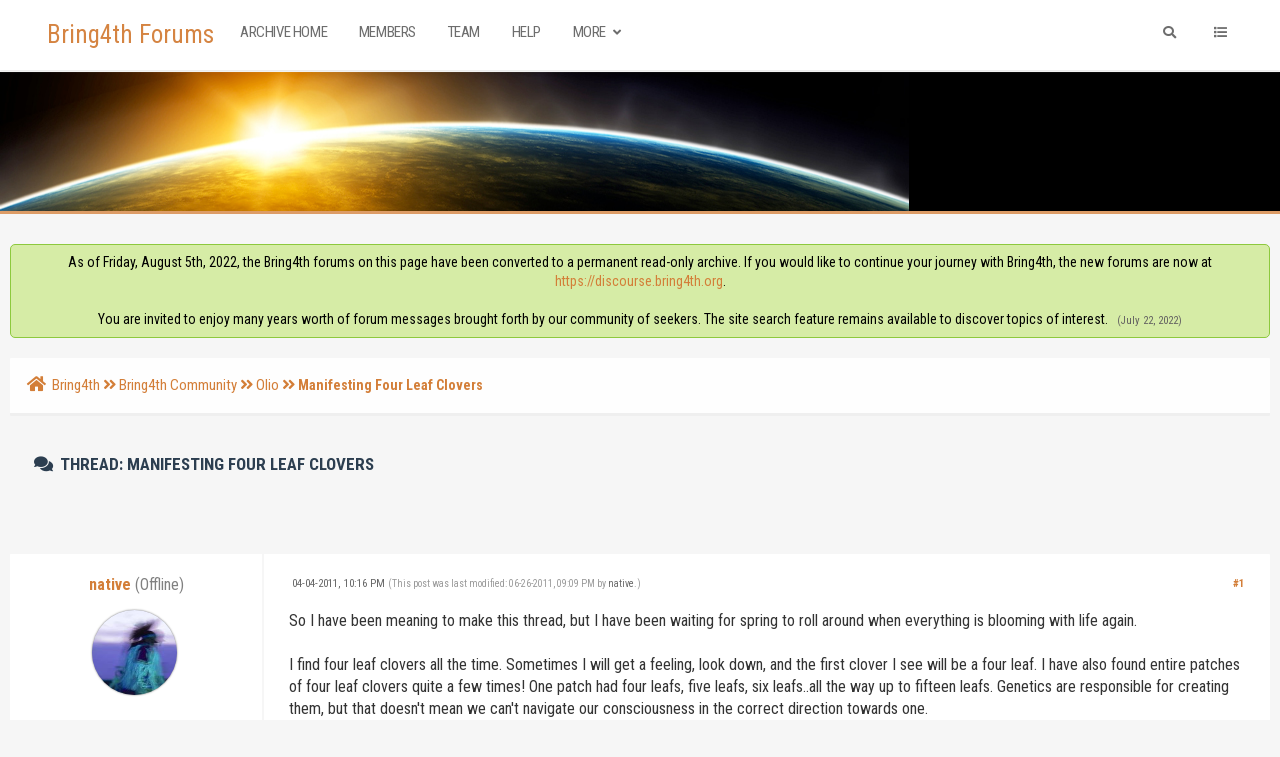

--- FILE ---
content_type: text/html; charset=UTF-8
request_url: https://www.bring4th.org/forums/showthread.php?tid=2492&pid=45425
body_size: 12180
content:
<!DOCTYPE html PUBLIC "-//W3C//DTD XHTML 1.0 Transitional//EN" "http://www.w3.org/TR/xhtml1/DTD/xhtml1-transitional.dtd"><!-- start: showthread -->
<html xml:lang="en" lang="en" xmlns="http://www.w3.org/1999/xhtml">
<head>
<title>Manifesting Four Leaf Clovers</title>
<!-- start: headerinclude -->
<link rel="alternate" type="application/rss+xml" title="Latest Threads (RSS 2.0)" href="https://www.bring4th.org/forums/syndication.php" />
<link rel="alternate" type="application/atom+xml" title="Latest Threads (Atom 1.0)" href="https://www.bring4th.org/forums/syndication.php?type=atom1.0" />
<meta http-equiv="Content-Type" content="text/html; charset=UTF-8" />
<meta http-equiv="Content-Script-Type" content="text/javascript" />
<script type="text/javascript" src="https://www.bring4th.org/forums/jscripts/jquery.js?ver=1804"></script>
<script type="text/javascript" src="https://www.bring4th.org/forums/jscripts/jquery.plugins.min.js?ver=1804"></script>
<script type="text/javascript" src="https://www.bring4th.org/forums/jscripts/general.js?ver=1804"></script>
<meta name="viewport" content="width=device-width, initial-scale=1">
<link type="text/css" rel="stylesheet" href="https://www.bring4th.org/forums/cache/themes/theme9/global.css?t=1631776720" />
<link type="text/css" rel="stylesheet" href="https://www.bring4th.org/forums/cache/themes/theme9/extra.css?t=1631086300" />
<link type="text/css" rel="stylesheet" href="https://www.bring4th.org/forums/cache/themes/theme9/footer.css?t=1630880863" />
<link type="text/css" rel="stylesheet" href="https://www.bring4th.org/forums/cache/themes/theme9/css3.css?t=1631165178" />
<link type="text/css" rel="stylesheet" href="https://www.bring4th.org/forums/cache/themes/theme9/star_ratings.css?t=1630880863" />
<link type="text/css" rel="stylesheet" href="https://www.bring4th.org/forums/cache/themes/theme9/showthread.css?t=1630880863" />
<link type="text/css" rel="stylesheet" href="https://www.bring4th.org/forums/cache/themes/theme9/avatarep.css?t=1630880863" />
<link type="text/css" rel="stylesheet" href="https://www.bring4th.org/forums/cache/themes/theme9/zcolor.css?t=1632902118" />
<link type="text/css" rel="stylesheet" href="https://www.bring4th.org/forums/cache/themes/theme1/mydropzone.css?t=1634455376" />
<link type="text/css" rel="stylesheet" href="https://www.bring4th.org/forums/css.php?stylesheet%5B0%5D=308" />

<script type="text/javascript">
	lang.unknown_error = "An unknown error has occurred.";

	lang.select2_match = "One result is available, press enter to select it.";
	lang.select2_matches = "{1} results are available, use up and down arrow keys to navigate.";
	lang.select2_nomatches = "No matches found";
	lang.select2_inputtooshort_single = "Please enter one or more character";
	lang.select2_inputtooshort_plural = "Please enter {1} or more characters";
	lang.select2_inputtoolong_single = "Please delete one character";
	lang.select2_inputtoolong_plural = "Please delete {1} characters";
	lang.select2_selectiontoobig_single = "You can only select one item";
	lang.select2_selectiontoobig_plural = "You can only select {1} items";
	lang.select2_loadmore = "Loading more results&hellip;";
	lang.select2_searching = "Searching&hellip;";

	var cookieDomain = ".bring4th.org";
	var cookiePath = "/";
	var cookieSecureFlag = "0";
	var cookiePrefix = "";
	var deleteevent_confirm = "Are you sure you want to delete this event?";
	var removeattach_confirm = "Are you sure you want to remove the selected attachment from this post?";
	var loading_text = 'Loading. <br />Please Wait&hellip;';
	var saving_changes = 'Saving changes&hellip;';
	var use_xmlhttprequest = "1";
	var my_post_key = "96649fa0c51bf5ca6ffbe045a1a65fac";
	var rootpath = "https://www.bring4th.org/forums";
	var imagepath = "https://www.bring4th.org/forums/images";
  	var yes_confirm = "Yes";
	var no_confirm = "No";
	var MyBBEditor = null;
	var spinner_image = "https://www.bring4th.org/forums/images/spinner.gif";
	var spinner = "<img src='" + spinner_image +"' alt='' />";
	var modal_zindex = 9999;
</script>
<link rel="stylesheet" href="https://use.fontawesome.com/releases/v5.5.0/css/all.css">
<link href='https://fonts.googleapis.com/css?family=Roboto:300,400,500,600,700' rel='stylesheet' type='text/css'>
<link href="https://fonts.googleapis.com/css?family=Roboto+Condensed:300,400,700" rel="stylesheet"> 
<script>
	$(document).ready(function(){
	
	//Check to see if the window is top if not then display button
	$(window).scroll(function(){
		if ($(this).scrollTop() > 100) {
			$('.scrollToTop').fadeIn();
		} else {
			$('.scrollToTop').fadeOut();
		}
	});
	
	//Click event to scroll to top
	$('.scrollToTop').click(function(){
		$('html, body').animate({scrollTop : 0},800);
		return false;
	});
	
	$('.scrollToDown').click(function(){
		$('html, body').animate({scrollTop:$(document).height()},800);
		return false;
	});
	
});
</script>
<link rel="stylesheet" href="https://unpkg.com/simplebar@latest/dist/simplebar.min.css" />
<script src="https://unpkg.com/simplebar@latest/dist/simplebar.js"></script>
<!-- end: headerinclude -->
<script type="text/javascript">
<!--
	var quickdelete_confirm = "Are you sure you want to delete this post?";
	var quickrestore_confirm = "Are you sure you want to restore this post?";
	var allowEditReason = "1";
	lang.save_changes = "Save Changes";
	lang.cancel_edit = "Cancel Edit";
	lang.quick_edit_update_error = "There was an error editing your reply:";
	lang.quick_reply_post_error = "There was an error posting your reply:";
	lang.quick_delete_error = "There was an error deleting your reply:";
	lang.quick_delete_success = "The post was deleted successfully.";
	lang.quick_delete_thread_success = "The thread was deleted successfully.";
	lang.quick_restore_error = "There was an error restoring your reply:";
	lang.quick_restore_success = "The post was restored successfully.";
	lang.editreason = "Edit Reason";
// -->
</script>
<!-- jeditable (jquery) -->
<script type="text/javascript" src="https://www.bring4th.org/forums/jscripts/report.js?ver=1804"></script>
<script src="https://www.bring4th.org/forums/jscripts/jeditable/jeditable.min.js"></script>
<script type="text/javascript" src="https://www.bring4th.org/forums/jscripts/thread.js?ver=1804"></script>
<script type="text/javascript" src="https://www.bring4th.org/forums/jscripts/thankyoulike.min.js?ver=30309"></script>
<script type="text/javascript">
<!--
	var tylEnabled = "1";
	var tylDisplayGrowl = "1";
	var tylCollapsible = "1";
	var tylCollDefault = "closed";
	var tylUser = "0";
	var tylSend = "Added Thank You to this post";
	var tylRemove = "Removed Thank You from this post";
// -->
</script>
</head>
<body>
	<!-- start: header -->
<div class="haut" style="height:70px">
	<a href="https://www.bring4th.org/forums" id="logo">Bring4th Forums</a>
	<span class="useroptions">
		<ul id="menu-deroulant" class="float-right-header">
			<li class="hide_mobile">
			</li>
			<li class="hide_mobile"><a href="search.php" onclick='$("#search").animate({
            width: "toggle"
        });'><i style="padding:4px;" class="fa fa-search"></i></a></li>
			<li id="search_mobile" style="display:none;"><a href="search.php"><i style="padding:3px;" class="fa fa-search"></i></a></li>
			<li><a onclick="$('#side').slideToggle( 'slow' ); return false;" href='#'><i class="fa fa-list"></i></a></li>
			<!-- start: header_welcomeblock_guest -->
<li class="hide_mobile"></li>
		<li class="hide_mobile"></li>

<span class="menu_mobile" style="display:none;"><a href='' onclick="$('#quick_login').modal({ fadeDuration: 250, keepelement: true, zIndex: (typeof modal_zindex !== 'undefined' ? modal_zindex : 9999) }); return false;"><i class="fa fa-sign-in-alt"></i> Login</a>
	<a href="member.php?action=register"><i class="fa fa-user-plus"></i> Register</a></span>

				<div class="modal" id="quick_login" style="display: none;text-align:center;">
					<form method="post" action="https://www.bring4th.org/forums/member.php">
						<input name="my_post_key" type="hidden" value="96649fa0c51bf5ca6ffbe045a1a65fac" />
						<input name="action" type="hidden" value="do_login" />
						<input name="url" type="hidden" value="" />
						<input name="quick_login" type="hidden" value="1" />
						<table width="100%" cellspacing="0" cellpadding="7" border="0" class="tborder">
							<tr>
								<td class="thead" colspan="2"><strong>Login</strong></td>
							</tr>
							<tr>
								<td class="trow1" colspan="2"></td>
							</tr>
							<tr>
								<td class="trow1" width=""><strong>Username:</strong></td>
								<td class="trow1"><input name="quick_username" id="quick_login_username" type="text" value="" class="textbox initial_focus" /></td>
							</tr>
							<tr>
								<td class="trow2"><strong>Password:</strong></td>
								<td class="trow2">
									<input name="quick_password" id="quick_login_password" type="password" value="" class="textbox" />
								</td>
							</tr>
							<tr>
								<td class="trow2" colspan="2">
									<div align="center"><input name="submit" type="submit" class="button" value="Sign-in" /></div>
								</td>
							</tr>
							<tr>
								<td class="trow1" colspan="2"></td>
							</tr>
						</table>
					</form>
				</div>
				<script type="text/javascript">
					$("#quick_login input[name='url']").val($(location).attr('href'));
				</script>
<!-- end: header_welcomeblock_guest -->
		</ul>
		<ul id="menu-deroulant" class="float-left-header">
			<li><a href="https://www.bring4th.org/forums/">Archive Home</a></li>
			<li><a href="https://www.bring4th.org/forums/memberlist.php">Members</a></li>
			<li><a href="https://www.bring4th.org/forums/showteam.php">Team</a></li>
			<li><a href="https://www.bring4th.org/forums/misc.php?action=help">Help</a></li>
			<li><a href="#">More <i class="fa fa-angle-down"></i></a>
				<ul>
					<li><a href="https://bring4th.org/about">About Us</a></li>
					<li><a href="https://llresearch.org">Library</a></li>
					<li><a href="https://bring4th.org/store">L/L Research Store</a></li>
				</ul>
			</li>
		</ul>
	</span>
</div>
<div id="side" data-simplebar>
	<i id="side-close" onclick="$('#side').slideToggle( 'slow' );" class="fa fa-times"></i>
	<div id="side-links">
		<div class="menu_mobile" style="display:none;"><span class="title">User Links</span><!-- start: header_welcomeblock_guest -->
<li class="hide_mobile"></li>
		<li class="hide_mobile"></li>

<span class="menu_mobile" style="display:none;"><a href='' onclick="$('#quick_login').modal({ fadeDuration: 250, keepelement: true, zIndex: (typeof modal_zindex !== 'undefined' ? modal_zindex : 9999) }); return false;"><i class="fa fa-sign-in-alt"></i> Login</a>
	<a href="member.php?action=register"><i class="fa fa-user-plus"></i> Register</a></span>

				<div class="modal" id="quick_login" style="display: none;text-align:center;">
					<form method="post" action="https://www.bring4th.org/forums/member.php">
						<input name="my_post_key" type="hidden" value="96649fa0c51bf5ca6ffbe045a1a65fac" />
						<input name="action" type="hidden" value="do_login" />
						<input name="url" type="hidden" value="" />
						<input name="quick_login" type="hidden" value="1" />
						<table width="100%" cellspacing="0" cellpadding="7" border="0" class="tborder">
							<tr>
								<td class="thead" colspan="2"><strong>Login</strong></td>
							</tr>
							<tr>
								<td class="trow1" colspan="2"></td>
							</tr>
							<tr>
								<td class="trow1" width=""><strong>Username:</strong></td>
								<td class="trow1"><input name="quick_username" id="quick_login_username" type="text" value="" class="textbox initial_focus" /></td>
							</tr>
							<tr>
								<td class="trow2"><strong>Password:</strong></td>
								<td class="trow2">
									<input name="quick_password" id="quick_login_password" type="password" value="" class="textbox" />
								</td>
							</tr>
							<tr>
								<td class="trow2" colspan="2">
									<div align="center"><input name="submit" type="submit" class="button" value="Sign-in" /></div>
								</td>
							</tr>
							<tr>
								<td class="trow1" colspan="2"></td>
							</tr>
						</table>
					</form>
				</div>
				<script type="text/javascript">
					$("#quick_login input[name='url']").val($(location).attr('href'));
				</script>
<!-- end: header_welcomeblock_guest --><br></div>
		<span class="title">Menu</span>
		<a href='index.php'><i class="fa fa-home"></i> Home</a>
                <a href='portal.php'><i class="fa fa-eye"></i> Today At a Glance</a>
		<a href='memberlist.php'><i class="fa fa-users"></i> Members</a>
		<a href='showteam.php'><i class="fa fa-users"></i> CSC & Team</a>
		<a href='misc.php?action=help'><i class="fa fa-hands-helping"></i> Help</a>
		<br>
		<span class="title">Also visit...</span>
		<a href='https://bring4th.org/about'><i class="fa fa-link"></i> About Us</a>
		<a href='https://llresearch.org'><i class="fa fa-link"></i> Library</a>
		<a href='https://bring4th.org/blogs'><i class="fa fa-link"></i> Blog</a>
		<a href='https://bring4th.org/store'><i class="fa fa-link"></i> L/L Research Store</a>
                <a href='https://bring4th.org/biorhythms'><i class="fa fa-link"></i> Adept Biorhythms</a>
	</div>
</div>
<div style="width: 100%; height: 80px;"></div>
<div id="header_block" style="background-color:#000"></div>
<div id="bannerp"></div>
<div id="container">
		<a name="top" id="top"></a>
		<div id="header">
		<div id="content">
			<div class="wrapper">
				  
				
				
				
				
				 <!-- BAM --><!-- start: bam_announcement_container -->

<style>
	.bam_announcement.yellow {
		background: #FFF6BF;
		border: 1px solid #FFD324;
	}

	.bam_announcement.green {
		background: #D6ECA6;
		border: 1px solid #8DC93E;
	}

	.bam_announcement.orange {
		background: #f58f10;
		border: 1px solid #926c28;
		color: #fff;
	}

	.bam_announcement.blue {
		background: #ADCBE7;
		border: 1px solid #0F5C8E;
	}

	.bam_announcement.red {
		background: #FBE3E4;
		border: 1px solid #A5161A;
	}

	.bam_announcement.magenta {
		background: #ff64a4;
		border: 1px solid #46042f;
		color: #ffffff;
	}

	.bam_announcement.silver {
		background: #e9eaea;
		border: 1px solid #8291ab;
	}

	.bam_announcement {
		-moz-border-radius: 5px;
		-webkit-border-radius: 5px;
		border-radius: 5px; 
		text-align: center;
		margin: 10px auto;
		padding: 8px 12px;
		background: #EBEBEB;
		color: #000000;
		border: 1px solid #ADADAD;
	}

	.bam_date {
		color: #636161;
		font-size: 0.78em;
		margin-left: 6px;
	}	

	.close_bam_announcement {
		float:right;
		display:inline-block;
		padding-right: 2px;
		padding-left: 2px;
		margin-right: 6px;
		font-weight: bold;
	}
	
	.close_bam_announcement:hover {
		float:right;
		display:inline-block;
		color:#000;
	}

	.bam_nodismiss {
		display: none !important; 
	}

	.bam_slidedown {
		display: none;
	}

	.bam_round {
		-webkit-border-radius: 20px;
		-moz-border-radius: 20px;
		border-radius: 20px;
	}

	.bam_wrapper {
		width: 100%; 
		display: inline-block;
		margin-bottom: 10px;
	}
	
	/* Replace this field with any custom CSS classes. */
</style>
	
	<!-- Don't remove this. Needed for handling announcement dismissals. --> 
<script>
		$(document).ready(function(){
			$('.bam_slidedown').delay(100).slideDown(325);
		});	
		// Allow me to give credit. This was great:  https://lifeofadesigner.com/javascript/hide-dismissed-notifications-with-jquery-and-cookies
	
	$(document).ready(function () {
		if (GetCookie("dismissed-notifications")) {
			$(GetCookie("dismissed-notifications")).hide();
		}
		$(".dismiss-notification").click(function () {
			var alertId = $(this).closest(".bam-unsticky").attr("id"); 
			var dismissedNotifications = GetCookie("dismissed-notifications") + ",#" + alertId; 
			$(this).closest(".bam-unsticky").fadeOut("slow"); 
			SetCookie("dismissed-notifications",dismissedNotifications.replace("null,","")) //update cookie
		});

		// Same as above, but close only. Don't set a cookie. 
		$(".bam-close-notification").click(function () {
			var alertId = $(this).closest(".bam-unsticky").attr("id"); 
			var dismissedNotifications = GetCookie("dismissed-notifications") + ",#" + alertId; 
			$(this).closest(".bam-unsticky").fadeOut("slow"); 
		});

	function SetCookie(sName, sValue) {
		document.cookie = sName + "=" + escape(sValue);
		var date = new Date();
		date.setTime(date.getTime() + (30 * 24 * 60 * 60 * 1000));
		document.cookie += ("; expires=" + date.toUTCString()); 
	}

	function GetCookie(sName) {
		var aCookie = document.cookie.split("; ");
		for (var i=0; i < aCookie.length; i++) {
			var aCrumb = aCookie[i].split("=");
			if (sName == aCrumb[0]) 
				return unescape(aCrumb[1]);
		}
		return null;
	}
	});
</script>
<div class="bam_wrapper"><div class="bam_announcements "><!-- start: bam_announcement -->
<p class=" bam_announcement green" id="announcement-5946654">As of Friday, August 5th, 2022, the Bring4th forums on this page have been converted to a permanent read-only archive. If you would like to continue your journey with Bring4th, the new forums are now at <a href="https://discourse.bring4th.org" target="_blank">https://discourse.bring4th.org</a>.<br><br>You are invited to enjoy many years worth of forum messages brought forth by our community of seekers. The site search feature remains available to discover topics of interest. <span class="bam_date">(July 22, 2022)</span>
<span class='close_bam_announcement bam_nodismiss'>x</span></p>
<!-- end: bam_announcement --></div></div>
<!-- end: bam_announcement_container --><!-- /BAM -->  
				<!-- start: nav -->
<div class="navigation">
	<a href="https://www.bring4th.org/forums/index.php"><span id="home_bit"><i class="fa fa-home"></i></span></a><span><!-- start: nav_bit -->
<a href="https://www.bring4th.org/forums/index.php">Bring4th</a><!-- start: nav_sep -->
<i class="fa fa-angle-double-right"></i>
<!-- end: nav_sep -->
<!-- end: nav_bit --><!-- start: nav_bit -->
<a href="forumdisplay.php?fid=16">Bring4th Community</a><!-- start: nav_sep -->
<i class="fa fa-angle-double-right"></i>
<!-- end: nav_sep -->
<!-- end: nav_bit --><!-- start: nav_bit -->
<a href="forumdisplay.php?fid=7&amp;page=150">Olio</a><!-- start: nav_dropdown -->

<!-- end: nav_dropdown -->
<!-- end: nav_bit --><!-- start: nav_sep_active -->
<i class="fa fa-angle-double-right"></i>
<!-- end: nav_sep_active --><!-- start: nav_bit_active -->
<span class="active">Manifesting Four Leaf Clovers</span>
<!-- end: nav_bit_active --></span>
</div>
<!-- end: nav -->
					<br />
<!-- end: header -->
	
	
	<table border="0" cellspacing="0" style="border-bottom:none;" cellpadding="7" class="tborder tfixed clear">
<div>
			<div style="font-size: 17px !important; background: #F6F6F6; border:none; color:#2C3E50; " class="thead">
				
	
				<div>
					<strong><i class="fa fa-comments" style="padding:3px;"></i>  Thread: Manifesting Four Leaf Clovers</strong>
				</div>
                                        <br class="clear">
                                	<div class="float_left">
		                             
	                                </div>
                                        <br class="clear">
			</div>
</div>

<tr><td id="posts_container">
	<div id="posts">
		<!-- start: postbit -->

<a name="pid33897" id="pid33897"></a>
<div class="post classic " style="" id="post_33897">
<div class="post_flexible">
<div class="post_author scaleimages">
	<center><strong><span class="largetext"><a href="https://www.bring4th.org/forums/member.php?action=profile&amp;uid=2051">native</a></strong> <!-- start: postbit_offline -->
<span style="color:grey;" title="Online">(Offline)</span>
<!-- end: postbit_offline --></span></center>
	<!-- start: postbit_avatar -->
<div class="author_avatar"><a href="member.php?action=profile&amp;uid=2051"><img src="https://www.bring4th.org/forums/uploads/avatars/avatar_2051.jpg?dateline=1476224917" alt="" width="85" height="85" /></a></div>
<!-- end: postbit_avatar --><br>
	<div class="author_information">
			
			<span class="smalltext">
				Foolin' Around<br />
				<!-- <i style="color:#F3D646" class="fa fa-star"></i><br /> //-->
				
			</span>
	</div>
	<div class="author_statistics">
		<!-- start: postbit_author_user -->
<span style="float:left">Posts:</span> <span style="float:right">2,414</span><br />
<span style="float:left">	Threads:</span> <span style="float:right">71</span><br />
	<span style="float:left">Joined:</span><span style="float:right"> Dec 2010</span>
	
<!-- end: postbit_author_user -->
	</div>
</div>
<div class="post_content">
	<div class="post_head">
		<!-- start: postbit_posturl -->
<div class="float_right" style="vertical-align: top">
<strong><a href="showthread.php?tid=2492&amp;pid=33897#pid33897" title="Manifesting Four Leaf Clovers">#1</a></strong>

</div>
<!-- end: postbit_posturl -->
		<!-- start: postbit_icon -->

<!-- end: postbit_icon -->
		<span class="post_date"><i class="fa fa-clock-o"></i> 04-04-2011, 10:16 PM <span class="post_edit" id="edited_by_33897"><!-- start: postbit_editedby -->
<span class="edited_post">(This post was last modified: 06-26-2011, 09:09 PM by <a href="https://www.bring4th.org/forums/member.php?action=profile&amp;uid=2051">native</a>.)</span>
<!-- end: postbit_editedby --></span></span>
	
	</div>
	<div class="post_body scaleimages" id="pid_33897">
		So I have been meaning to make this thread, but I have been waiting for spring to roll around when everything is blooming with life again.<br />
<br />
I find four leaf clovers all the time. Sometimes I will get a feeling, look down, and the first clover I see will be a four leaf. I have also found entire patches of four leaf clovers quite a few times! One patch had four leafs, five leafs, six leafs..all the way up to fifteen leafs. Genetics are responsible for creating them, but that doesn't mean we can't navigate our consciousness in the correct direction towards one.<br />
<br />
Maybe if we all focused on finding some, we might be able to manifest them?<br />
<br />
Take pictures and share yours. If you put them in water they'll last for days.
	</div>
	
	
	<div class="post_meta" id="post_meta_33897">
		
	</div>
</div>
</div>
<div style="" id="tyl_33897"><!-- start: thankyoulike_postbit -->
<div class="post_controls tyllist ">
	<a href="javascript:void(0)" onclick="thankyoulike.tgl(33897);return false;" title="[+]" id="tyl_a_expcol_33897"><img src="https://www.bring4th.org/forums/images/collapse_collapsed.png" alt="[+]" id="tyl_i_expcol_33897" /></a> 
	<span id="tyl_title_33897" style="display: none;">The following 2 members thanked thanked native for this post:</span><span id="tyl_title_collapsed_33897" style="">2 members thanked native for this post</span><br />
	<span id="tyl_data_33897" style="display: none;">&nbsp;&nbsp;• <span class="smalltext"></span><a href="member.php?action=profile&amp;uid=106" class="smalltext" >Lorna</a><span class="smalltext">, </span><a href="member.php?action=profile&amp;uid=2622" class="smalltext" >111</a></span>
</div>
<!-- end: thankyoulike_postbit --></div>
<div class="post_controls">
	<div class="postbit_buttons author_buttons float_left">
		<!-- start: postbit_find -->
<a href="search.php?action=finduser&amp;uid=2051" title="Find all posts by this user" class="postbit_find"><i class="fa fa-search"></i></a>
<!-- end: postbit_find -->
	</div>
	<div class="postbit_buttons post_management_buttons float_right">
		<!-- start: postbit_quote -->
<a href="newreply.php?tid=2492&amp;replyto=33897" title="Quote this message in a reply" class="postbit_quote"><i class="fa fa-comment"></i></a>
<!-- end: postbit_quote -->
	</div>
</div>
</div>
<!-- end: postbit --><!-- start: postbit -->

<a name="pid33900" id="pid33900"></a>
<div class="post classic " style="" id="post_33900">
<div class="post_flexible">
<div class="post_author scaleimages">
	<center><strong><span class="largetext"><a href="https://www.bring4th.org/forums/member.php?action=profile&amp;uid=2288">Ocean</a></strong> <!-- start: postbit_offline -->
<span style="color:grey;" title="Online">(Offline)</span>
<!-- end: postbit_offline --></span></center>
	<!-- start: postbit_avatar -->
<div class="author_avatar"><a href="member.php?action=profile&amp;uid=2288"><img src="https://www.bring4th.org/forums/uploads/avatars/default_avatar.png" alt="" width="85" height="85" /></a></div>
<!-- end: postbit_avatar --><br>
	<div class="author_information">
			
			<span class="smalltext">
				diamonds in the sun<br />
				<!-- <i style="color:#F3D646" class="fa fa-star"></i><br /> //-->
				
			</span>
	</div>
	<div class="author_statistics">
		<!-- start: postbit_author_user -->
<span style="float:left">Posts:</span> <span style="float:right">756</span><br />
<span style="float:left">	Threads:</span> <span style="float:right">9</span><br />
	<span style="float:left">Joined:</span><span style="float:right"> Feb 2011</span>
	
<!-- end: postbit_author_user -->
	</div>
</div>
<div class="post_content">
	<div class="post_head">
		<!-- start: postbit_posturl -->
<div class="float_right" style="vertical-align: top">
<strong><a href="showthread.php?tid=2492&amp;pid=33900#pid33900" title="RE: Collective Manifestation Exercise: The Zen of Finding Four Leaf Clovers">#2</a></strong>

</div>
<!-- end: postbit_posturl -->
		
		<span class="post_date"><i class="fa fa-clock-o"></i> 04-04-2011, 10:24 PM <span class="post_edit" id="edited_by_33900"></span></span>
	
	</div>
	<div class="post_body scaleimages" id="pid_33900">
		that's amazing! i used to find them sometimes cuz i got defiant when people said they were rare. i immediately decided to find loads! lol
	</div>
	
	
	<div class="post_meta" id="post_meta_33900">
		
	</div>
</div>
</div>
<div style="display: none;" id="tyl_33900"><!-- start: thankyoulike_postbit -->
<div class="post_controls tyllist ">
	
	<span id="tyl_title_33900" style=""></span><span id="tyl_title_collapsed_33900" style=""></span><br />
	<span id="tyl_data_33900" style="">&nbsp;&nbsp;• </span>
</div>
<!-- end: thankyoulike_postbit --></div>
<div class="post_controls">
	<div class="postbit_buttons author_buttons float_left">
		<!-- start: postbit_find -->
<a href="search.php?action=finduser&amp;uid=2288" title="Find all posts by this user" class="postbit_find"><i class="fa fa-search"></i></a>
<!-- end: postbit_find -->
	</div>
	<div class="postbit_buttons post_management_buttons float_right">
		<!-- start: postbit_quote -->
<a href="newreply.php?tid=2492&amp;replyto=33900" title="Quote this message in a reply" class="postbit_quote"><i class="fa fa-comment"></i></a>
<!-- end: postbit_quote -->
	</div>
</div>
</div>
<!-- end: postbit --><!-- start: postbit -->

<a name="pid33943" id="pid33943"></a>
<div class="post classic " style="" id="post_33943">
<div class="post_flexible">
<div class="post_author scaleimages">
	<center><strong><span class="largetext"><a href="https://www.bring4th.org/forums/member.php?action=profile&amp;uid=2051">native</a></strong> <!-- start: postbit_offline -->
<span style="color:grey;" title="Online">(Offline)</span>
<!-- end: postbit_offline --></span></center>
	<!-- start: postbit_avatar -->
<div class="author_avatar"><a href="member.php?action=profile&amp;uid=2051"><img src="https://www.bring4th.org/forums/uploads/avatars/avatar_2051.jpg?dateline=1476224917" alt="" width="85" height="85" /></a></div>
<!-- end: postbit_avatar --><br>
	<div class="author_information">
			
			<span class="smalltext">
				Foolin' Around<br />
				<!-- <i style="color:#F3D646" class="fa fa-star"></i><br /> //-->
				
			</span>
	</div>
	<div class="author_statistics">
		<!-- start: postbit_author_user -->
<span style="float:left">Posts:</span> <span style="float:right">2,414</span><br />
<span style="float:left">	Threads:</span> <span style="float:right">71</span><br />
	<span style="float:left">Joined:</span><span style="float:right"> Dec 2010</span>
	
<!-- end: postbit_author_user -->
	</div>
</div>
<div class="post_content">
	<div class="post_head">
		<!-- start: postbit_posturl -->
<div class="float_right" style="vertical-align: top">
<strong><a href="showthread.php?tid=2492&amp;pid=33943#pid33943" title="RE: Collective Manifestation Exercise: The Zen of Finding Four Leaf Clovers">#3</a></strong>

</div>
<!-- end: postbit_posturl -->
		
		<span class="post_date"><i class="fa fa-clock-o"></i> 04-05-2011, 04:02 PM <span class="post_edit" id="edited_by_33943"></span></span>
	
	</div>
	<div class="post_body scaleimages" id="pid_33943">
		Hehe..yep! It's all in the effort.
	</div>
	
	
	<div class="post_meta" id="post_meta_33943">
		
	</div>
</div>
</div>
<div style="display: none;" id="tyl_33943"><!-- start: thankyoulike_postbit -->
<div class="post_controls tyllist ">
	
	<span id="tyl_title_33943" style=""></span><span id="tyl_title_collapsed_33943" style=""></span><br />
	<span id="tyl_data_33943" style="">&nbsp;&nbsp;• </span>
</div>
<!-- end: thankyoulike_postbit --></div>
<div class="post_controls">
	<div class="postbit_buttons author_buttons float_left">
		<!-- start: postbit_find -->
<a href="search.php?action=finduser&amp;uid=2051" title="Find all posts by this user" class="postbit_find"><i class="fa fa-search"></i></a>
<!-- end: postbit_find -->
	</div>
	<div class="postbit_buttons post_management_buttons float_right">
		<!-- start: postbit_quote -->
<a href="newreply.php?tid=2492&amp;replyto=33943" title="Quote this message in a reply" class="postbit_quote"><i class="fa fa-comment"></i></a>
<!-- end: postbit_quote -->
	</div>
</div>
</div>
<!-- end: postbit --><!-- start: postbit -->

<a name="pid33945" id="pid33945"></a>
<div class="post classic " style="" id="post_33945">
<div class="post_flexible">
<div class="post_author scaleimages">
	<center><strong><span class="largetext"><a href="https://www.bring4th.org/forums/member.php?action=profile&amp;uid=106">Lorna</a></strong> <!-- start: postbit_offline -->
<span style="color:grey;" title="Online">(Offline)</span>
<!-- end: postbit_offline --></span></center>
	<!-- start: postbit_avatar -->
<div class="author_avatar"><a href="member.php?action=profile&amp;uid=106"><img src="https://www.bring4th.org/forums/uploads/avatars/default_avatar.png" alt="" width="85" height="85" /></a></div>
<!-- end: postbit_avatar --><br>
	<div class="author_information">
			
			<span class="smalltext">
				Member<br />
				<!-- <i style="color:#F3D646" class="fa fa-star"></i><br /> //-->
				
			</span>
	</div>
	<div class="author_statistics">
		<!-- start: postbit_author_user -->
<span style="float:left">Posts:</span> <span style="float:right">433</span><br />
<span style="float:left">	Threads:</span> <span style="float:right">26</span><br />
	<span style="float:left">Joined:</span><span style="float:right"> Jan 2009</span>
	
<!-- end: postbit_author_user -->
	</div>
</div>
<div class="post_content">
	<div class="post_head">
		<!-- start: postbit_posturl -->
<div class="float_right" style="vertical-align: top">
<strong><a href="showthread.php?tid=2492&amp;pid=33945#pid33945" title="RE: Collective Manifestation Exercise: The Zen of Finding Four Leaf Clovers">#4</a></strong>

</div>
<!-- end: postbit_posturl -->
		
		<span class="post_date"><i class="fa fa-clock-o"></i> 04-05-2011, 04:11 PM <span class="post_edit" id="edited_by_33945"></span></span>
	
	</div>
	<div class="post_body scaleimages" id="pid_33945">
		how fantastic, i loooovvveeee four leaf clovers<br />
i went on similar searches when i was 8 or 9 years old, once found a little patch like you described but i didn't disturb it and no-one believed that i'd found them<br />
i think i only picked one and i pressed it in a little kiddy flower press that i had, wonder where it's gone
	</div>
	
	
	<div class="post_meta" id="post_meta_33945">
		
	</div>
</div>
</div>
<div style="display: none;" id="tyl_33945"><!-- start: thankyoulike_postbit -->
<div class="post_controls tyllist ">
	
	<span id="tyl_title_33945" style=""></span><span id="tyl_title_collapsed_33945" style=""></span><br />
	<span id="tyl_data_33945" style="">&nbsp;&nbsp;• </span>
</div>
<!-- end: thankyoulike_postbit --></div>
<div class="post_controls">
	<div class="postbit_buttons author_buttons float_left">
		<!-- start: postbit_find -->
<a href="search.php?action=finduser&amp;uid=106" title="Find all posts by this user" class="postbit_find"><i class="fa fa-search"></i></a>
<!-- end: postbit_find -->
	</div>
	<div class="postbit_buttons post_management_buttons float_right">
		<!-- start: postbit_quote -->
<a href="newreply.php?tid=2492&amp;replyto=33945" title="Quote this message in a reply" class="postbit_quote"><i class="fa fa-comment"></i></a>
<!-- end: postbit_quote -->
	</div>
</div>
</div>
<!-- end: postbit --><!-- start: postbit -->

<a name="pid33953" id="pid33953"></a>
<div class="post classic " style="" id="post_33953">
<div class="post_flexible">
<div class="post_author scaleimages">
	<center><strong><span class="largetext"><a href="https://www.bring4th.org/forums/member.php?action=profile&amp;uid=2051">native</a></strong> <!-- start: postbit_offline -->
<span style="color:grey;" title="Online">(Offline)</span>
<!-- end: postbit_offline --></span></center>
	<!-- start: postbit_avatar -->
<div class="author_avatar"><a href="member.php?action=profile&amp;uid=2051"><img src="https://www.bring4th.org/forums/uploads/avatars/avatar_2051.jpg?dateline=1476224917" alt="" width="85" height="85" /></a></div>
<!-- end: postbit_avatar --><br>
	<div class="author_information">
			
			<span class="smalltext">
				Foolin' Around<br />
				<!-- <i style="color:#F3D646" class="fa fa-star"></i><br /> //-->
				
			</span>
	</div>
	<div class="author_statistics">
		<!-- start: postbit_author_user -->
<span style="float:left">Posts:</span> <span style="float:right">2,414</span><br />
<span style="float:left">	Threads:</span> <span style="float:right">71</span><br />
	<span style="float:left">Joined:</span><span style="float:right"> Dec 2010</span>
	
<!-- end: postbit_author_user -->
	</div>
</div>
<div class="post_content">
	<div class="post_head">
		<!-- start: postbit_posturl -->
<div class="float_right" style="vertical-align: top">
<strong><a href="showthread.php?tid=2492&amp;pid=33953#pid33953" title="RE: Collective Manifestation Exercise: The Zen of Finding Four Leaf Clovers">#5</a></strong>

</div>
<!-- end: postbit_posturl -->
		
		<span class="post_date"><i class="fa fa-clock-o"></i> 04-05-2011, 05:08 PM <span class="post_edit" id="edited_by_33953"><!-- start: postbit_editedby -->
<span class="edited_post">(This post was last modified: 04-05-2011, 05:08 PM by <a href="https://www.bring4th.org/forums/member.php?action=profile&amp;uid=2051">native</a>.)</span>
<!-- end: postbit_editedby --></span></span>
	
	</div>
	<div class="post_body scaleimages" id="pid_33953">
		You'll just have to find another one <img src="https://www.bring4th.org/forums/images/smilies/tounge.png" alt="Tongue" title="Tongue" class="smilie smilie_41" /><br />
<br />
Update: that picture I posted was a dried hydrangea blossom haha! I was suspicious of it because clovers don't dry like that. Oh well..even I can be fooled. This is a good time to point out that there are species of plants that look like four leafs but actually are not.
	</div>
	
	
	<div class="post_meta" id="post_meta_33953">
		
	</div>
</div>
</div>
<div style="display: none;" id="tyl_33953"><!-- start: thankyoulike_postbit -->
<div class="post_controls tyllist ">
	
	<span id="tyl_title_33953" style=""></span><span id="tyl_title_collapsed_33953" style=""></span><br />
	<span id="tyl_data_33953" style="">&nbsp;&nbsp;• </span>
</div>
<!-- end: thankyoulike_postbit --></div>
<div class="post_controls">
	<div class="postbit_buttons author_buttons float_left">
		<!-- start: postbit_find -->
<a href="search.php?action=finduser&amp;uid=2051" title="Find all posts by this user" class="postbit_find"><i class="fa fa-search"></i></a>
<!-- end: postbit_find -->
	</div>
	<div class="postbit_buttons post_management_buttons float_right">
		<!-- start: postbit_quote -->
<a href="newreply.php?tid=2492&amp;replyto=33953" title="Quote this message in a reply" class="postbit_quote"><i class="fa fa-comment"></i></a>
<!-- end: postbit_quote -->
	</div>
</div>
</div>
<!-- end: postbit --><!-- start: postbit -->

<a name="pid44969" id="pid44969"></a>
<div class="post classic " style="" id="post_44969">
<div class="post_flexible">
<div class="post_author scaleimages">
	<center><strong><span class="largetext"><a href="https://www.bring4th.org/forums/member.php?action=profile&amp;uid=2051">native</a></strong> <!-- start: postbit_offline -->
<span style="color:grey;" title="Online">(Offline)</span>
<!-- end: postbit_offline --></span></center>
	<!-- start: postbit_avatar -->
<div class="author_avatar"><a href="member.php?action=profile&amp;uid=2051"><img src="https://www.bring4th.org/forums/uploads/avatars/avatar_2051.jpg?dateline=1476224917" alt="" width="85" height="85" /></a></div>
<!-- end: postbit_avatar --><br>
	<div class="author_information">
			
			<span class="smalltext">
				Foolin' Around<br />
				<!-- <i style="color:#F3D646" class="fa fa-star"></i><br /> //-->
				
			</span>
	</div>
	<div class="author_statistics">
		<!-- start: postbit_author_user -->
<span style="float:left">Posts:</span> <span style="float:right">2,414</span><br />
<span style="float:left">	Threads:</span> <span style="float:right">71</span><br />
	<span style="float:left">Joined:</span><span style="float:right"> Dec 2010</span>
	
<!-- end: postbit_author_user -->
	</div>
</div>
<div class="post_content">
	<div class="post_head">
		<!-- start: postbit_posturl -->
<div class="float_right" style="vertical-align: top">
<strong><a href="showthread.php?tid=2492&amp;pid=44969#pid44969" title="RE: Four Leaf Clovers">#6</a></strong>

</div>
<!-- end: postbit_posturl -->
		
		<span class="post_date"><i class="fa fa-clock-o"></i> 06-26-2011, 09:07 PM <span class="post_edit" id="edited_by_44969"><!-- start: postbit_editedby -->
<span class="edited_post">(This post was last modified: 06-26-2011, 09:07 PM by <a href="https://www.bring4th.org/forums/member.php?action=profile&amp;uid=2051">native</a>.)</span>
<!-- end: postbit_editedby --></span></span>
	
	</div>
	<div class="post_body scaleimages" id="pid_44969">
		I found a few since I first made this thread, but I never had a camera. Here's part of a patch that I found today, just to show I wasn't bullshitting you about being able to find patches of them <img src="https://www.bring4th.org/forums/images/smilies/tounge.png" alt="Tongue" title="Tongue" class="smilie smilie_41" /><br />
<br />
<img src="http://img40.imageshack.us/img40/2009/clover1j.jpg" loading="lazy"  alt="[Image: clover1j.jpg]" class="mycode_img" />
	</div>
	
	
	<div class="post_meta" id="post_meta_44969">
		
	</div>
</div>
</div>
<div style="display: none;" id="tyl_44969"><!-- start: thankyoulike_postbit -->
<div class="post_controls tyllist ">
	
	<span id="tyl_title_44969" style=""></span><span id="tyl_title_collapsed_44969" style=""></span><br />
	<span id="tyl_data_44969" style="">&nbsp;&nbsp;• </span>
</div>
<!-- end: thankyoulike_postbit --></div>
<div class="post_controls">
	<div class="postbit_buttons author_buttons float_left">
		<!-- start: postbit_find -->
<a href="search.php?action=finduser&amp;uid=2051" title="Find all posts by this user" class="postbit_find"><i class="fa fa-search"></i></a>
<!-- end: postbit_find -->
	</div>
	<div class="postbit_buttons post_management_buttons float_right">
		<!-- start: postbit_quote -->
<a href="newreply.php?tid=2492&amp;replyto=44969" title="Quote this message in a reply" class="postbit_quote"><i class="fa fa-comment"></i></a>
<!-- end: postbit_quote -->
	</div>
</div>
</div>
<!-- end: postbit --><!-- start: postbit -->

<a name="pid44974" id="pid44974"></a>
<div class="post classic " style="" id="post_44974">
<div class="post_flexible">
<div class="post_author scaleimages">
	<center><strong><span class="largetext"><a href="https://www.bring4th.org/forums/member.php?action=profile&amp;uid=994">Aaron</a></strong> <!-- start: postbit_offline -->
<span style="color:grey;" title="Online">(Offline)</span>
<!-- end: postbit_offline --></span></center>
	<!-- start: postbit_avatar -->
<div class="author_avatar"><a href="member.php?action=profile&amp;uid=994"><img src="https://www.bring4th.org/forums/uploads/avatars/avatar_994.jpeg?dateline=1548645436" alt="" width="85" height="85" /></a></div>
<!-- end: postbit_avatar --><br>
	<div class="author_information">
			
			<span class="smalltext">
				Member<br />
				<!-- <i style="color:#F3D646" class="fa fa-star"></i><br /> //-->
				
			</span>
	</div>
	<div class="author_statistics">
		<!-- start: postbit_author_user -->
<span style="float:left">Posts:</span> <span style="float:right">1,303</span><br />
<span style="float:left">	Threads:</span> <span style="float:right">18</span><br />
	<span style="float:left">Joined:</span><span style="float:right"> Dec 2009</span>
	
<!-- end: postbit_author_user -->
	</div>
</div>
<div class="post_content">
	<div class="post_head">
		<!-- start: postbit_posturl -->
<div class="float_right" style="vertical-align: top">
<strong><a href="showthread.php?tid=2492&amp;pid=44974#pid44974" title="RE: Manifesting Four Leaf Clovers">#7</a></strong>

</div>
<!-- end: postbit_posturl -->
		
		<span class="post_date"><i class="fa fa-clock-o"></i> 06-26-2011, 09:27 PM <span class="post_edit" id="edited_by_44974"></span></span>
	
	</div>
	<div class="post_body scaleimages" id="pid_44974">
		You can't trick me... I know you just glued a buncha extra leaves onto them! <img src="https://www.bring4th.org/forums/images/smilies/tounge.png" alt="Tongue" title="Tongue" class="smilie smilie_41" />
	</div>
	
	
	<div class="post_meta" id="post_meta_44974">
		
	</div>
</div>
</div>
<div style="display: none;" id="tyl_44974"><!-- start: thankyoulike_postbit -->
<div class="post_controls tyllist ">
	
	<span id="tyl_title_44974" style=""></span><span id="tyl_title_collapsed_44974" style=""></span><br />
	<span id="tyl_data_44974" style="">&nbsp;&nbsp;• </span>
</div>
<!-- end: thankyoulike_postbit --></div>
<div class="post_controls">
	<div class="postbit_buttons author_buttons float_left">
		<!-- start: postbit_find -->
<a href="search.php?action=finduser&amp;uid=994" title="Find all posts by this user" class="postbit_find"><i class="fa fa-search"></i></a>
<!-- end: postbit_find -->
	</div>
	<div class="postbit_buttons post_management_buttons float_right">
		<!-- start: postbit_quote -->
<a href="newreply.php?tid=2492&amp;replyto=44974" title="Quote this message in a reply" class="postbit_quote"><i class="fa fa-comment"></i></a>
<!-- end: postbit_quote -->
	</div>
</div>
</div>
<!-- end: postbit --><!-- start: postbit -->

<a name="pid44977" id="pid44977"></a>
<div class="post classic " style="" id="post_44977">
<div class="post_flexible">
<div class="post_author scaleimages">
	<center><strong><span class="largetext"><a href="https://www.bring4th.org/forums/member.php?action=profile&amp;uid=167">zenmaster</a></strong> <!-- start: postbit_offline -->
<span style="color:grey;" title="Online">(Offline)</span>
<!-- end: postbit_offline --></span></center>
	<!-- start: postbit_avatar -->
<div class="author_avatar"><a href="member.php?action=profile&amp;uid=167"><img src="https://www.bring4th.org/forums/uploads/avatars/avatar_167.jpg?dateline=1354337838" alt="" width="85" height="85" /></a></div>
<!-- end: postbit_avatar --><br>
	<div class="author_information">
			
			<span class="smalltext">
				Member<br />
				<!-- <i style="color:#F3D646" class="fa fa-star"></i><br /> //-->
				
			</span>
	</div>
	<div class="author_statistics">
		<!-- start: postbit_author_user -->
<span style="float:left">Posts:</span> <span style="float:right">5,541</span><br />
<span style="float:left">	Threads:</span> <span style="float:right">132</span><br />
	<span style="float:left">Joined:</span><span style="float:right"> Jan 2009</span>
	
<!-- end: postbit_author_user -->
	</div>
</div>
<div class="post_content">
	<div class="post_head">
		<!-- start: postbit_posturl -->
<div class="float_right" style="vertical-align: top">
<strong><a href="showthread.php?tid=2492&amp;pid=44977#pid44977" title="RE: Manifesting Four Leaf Clovers">#8</a></strong>

</div>
<!-- end: postbit_posturl -->
		
		<span class="post_date"><i class="fa fa-clock-o"></i> 06-26-2011, 09:53 PM <span class="post_edit" id="edited_by_44977"></span></span>
	
	</div>
	<div class="post_body scaleimages" id="pid_44977">
		<blockquote class="mycode_quote"><cite><span> (06-26-2011, 09:27 PM)</span>Bring4th_Aaron Wrote:  <a href="https://www.bring4th.org/forums/showthread.php?pid=44974#pid44974" class="quick_jump"></a></cite>You can't trick me... I know you just glued a buncha extra leaves onto them! <img src="https://www.bring4th.org/forums/images/smilies/tounge.png" alt="Tongue" title="Tongue" class="smilie smilie_41" /></blockquote> Beat me to it.
	</div>
	
	
	<div class="post_meta" id="post_meta_44977">
		
	</div>
</div>
</div>
<div style="display: none;" id="tyl_44977"><!-- start: thankyoulike_postbit -->
<div class="post_controls tyllist ">
	
	<span id="tyl_title_44977" style=""></span><span id="tyl_title_collapsed_44977" style=""></span><br />
	<span id="tyl_data_44977" style="">&nbsp;&nbsp;• </span>
</div>
<!-- end: thankyoulike_postbit --></div>
<div class="post_controls">
	<div class="postbit_buttons author_buttons float_left">
		<!-- start: postbit_find -->
<a href="search.php?action=finduser&amp;uid=167" title="Find all posts by this user" class="postbit_find"><i class="fa fa-search"></i></a>
<!-- end: postbit_find -->
	</div>
	<div class="postbit_buttons post_management_buttons float_right">
		<!-- start: postbit_quote -->
<a href="newreply.php?tid=2492&amp;replyto=44977" title="Quote this message in a reply" class="postbit_quote"><i class="fa fa-comment"></i></a>
<!-- end: postbit_quote -->
	</div>
</div>
</div>
<!-- end: postbit --><!-- start: postbit -->

<a name="pid44980" id="pid44980"></a>
<div class="post classic " style="" id="post_44980">
<div class="post_flexible">
<div class="post_author scaleimages">
	<center><strong><span class="largetext"><a href="https://www.bring4th.org/forums/member.php?action=profile&amp;uid=2027"><span style="color: #001CAB;"><em>Bring4th_Austin</em></span></a></strong> <!-- start: postbit_offline -->
<span style="color:grey;" title="Online">(Offline)</span>
<!-- end: postbit_offline --></span></center>
	<!-- start: postbit_avatar -->
<div class="author_avatar"><a href="member.php?action=profile&amp;uid=2027"><img src="https://www.bring4th.org/forums/uploads/avatars/avatar_2027.jpg?dateline=1644364864" alt="" width="85" height="85" /></a></div>
<!-- end: postbit_avatar --><br>
	<div class="author_information">
			
			<span class="smalltext">
				Moderator<br />
				<!--  //-->
				
			</span>
	</div>
	<div class="author_statistics">
		<!-- start: postbit_author_user -->
<span style="float:left">Posts:</span> <span style="float:right">2,784</span><br />
<span style="float:left">	Threads:</span> <span style="float:right">212</span><br />
	<span style="float:left">Joined:</span><span style="float:right"> Dec 2010</span>
	
<!-- end: postbit_author_user -->
	</div>
</div>
<div class="post_content">
	<div class="post_head">
		<!-- start: postbit_posturl -->
<div class="float_right" style="vertical-align: top">
<strong><a href="showthread.php?tid=2492&amp;pid=44980#pid44980" title="RE: Manifesting Four Leaf Clovers">#9</a></strong>

</div>
<!-- end: postbit_posturl -->
		
		<span class="post_date"><i class="fa fa-clock-o"></i> 06-26-2011, 10:13 PM <span class="post_edit" id="edited_by_44980"></span></span>
	
	</div>
	<div class="post_body scaleimages" id="pid_44980">
		Barefoot hippies :p
	</div>
	
	<!-- start: postbit_signature -->
<div class="signature scaleimages">
_____________________________<br />
<span style="font-style: italic;" class="mycode_i">The only frontier that has ever existed is the self.</span>
</div>
<!-- end: postbit_signature -->
	<div class="post_meta" id="post_meta_44980">
		
	</div>
</div>
</div>
<div style="" id="tyl_44980"><!-- start: thankyoulike_postbit -->
<div class="post_controls tyllist ">
	<a href="javascript:void(0)" onclick="thankyoulike.tgl(44980);return false;" title="[+]" id="tyl_a_expcol_44980"><img src="https://www.bring4th.org/forums/images/collapse_collapsed.png" alt="[+]" id="tyl_i_expcol_44980" /></a> 
	<span id="tyl_title_44980" style="display: none;">The following 1 member thanked thanked Bring4th_Austin for this post:</span><span id="tyl_title_collapsed_44980" style="">1 member thanked Bring4th_Austin for this post</span><br />
	<span id="tyl_data_44980" style="display: none;">&nbsp;&nbsp;• <span class="smalltext"></span><a href="member.php?action=profile&amp;uid=1946" class="smalltext" >Ankh</a></span>
</div>
<!-- end: thankyoulike_postbit --></div>
<div class="post_controls">
	<div class="postbit_buttons author_buttons float_left">
		<!-- start: postbit_find -->
<a href="search.php?action=finduser&amp;uid=2027" title="Find all posts by this user" class="postbit_find"><i class="fa fa-search"></i></a>
<!-- end: postbit_find -->
	</div>
	<div class="postbit_buttons post_management_buttons float_right">
		<!-- start: postbit_quote -->
<a href="newreply.php?tid=2492&amp;replyto=44980" title="Quote this message in a reply" class="postbit_quote"><i class="fa fa-comment"></i></a>
<!-- end: postbit_quote -->
	</div>
</div>
</div>
<!-- end: postbit --><!-- start: postbit -->

<a name="pid44989" id="pid44989"></a>
<div class="post classic " style="" id="post_44989">
<div class="post_flexible">
<div class="post_author scaleimages">
	<center><strong><span class="largetext"><a href="https://www.bring4th.org/forums/member.php?action=profile&amp;uid=2051">native</a></strong> <!-- start: postbit_offline -->
<span style="color:grey;" title="Online">(Offline)</span>
<!-- end: postbit_offline --></span></center>
	<!-- start: postbit_avatar -->
<div class="author_avatar"><a href="member.php?action=profile&amp;uid=2051"><img src="https://www.bring4th.org/forums/uploads/avatars/avatar_2051.jpg?dateline=1476224917" alt="" width="85" height="85" /></a></div>
<!-- end: postbit_avatar --><br>
	<div class="author_information">
			
			<span class="smalltext">
				Foolin' Around<br />
				<!-- <i style="color:#F3D646" class="fa fa-star"></i><br /> //-->
				
			</span>
	</div>
	<div class="author_statistics">
		<!-- start: postbit_author_user -->
<span style="float:left">Posts:</span> <span style="float:right">2,414</span><br />
<span style="float:left">	Threads:</span> <span style="float:right">71</span><br />
	<span style="float:left">Joined:</span><span style="float:right"> Dec 2010</span>
	
<!-- end: postbit_author_user -->
	</div>
</div>
<div class="post_content">
	<div class="post_head">
		<!-- start: postbit_posturl -->
<div class="float_right" style="vertical-align: top">
<strong><a href="showthread.php?tid=2492&amp;pid=44989#pid44989" title="RE: Manifesting Four Leaf Clovers">#10</a></strong>

</div>
<!-- end: postbit_posturl -->
		
		<span class="post_date"><i class="fa fa-clock-o"></i> 06-26-2011, 11:49 PM <span class="post_edit" id="edited_by_44989"></span></span>
	
	</div>
	<div class="post_body scaleimages" id="pid_44989">
		Ha..I shaved my beard off months ago <img src="https://www.bring4th.org/forums/images/smilies/wink.png" alt="Wink" title="Wink" class="smilie smilie_26" />  And yes, I always carry around a tiny glue bottle!
	</div>
	
	
	<div class="post_meta" id="post_meta_44989">
		
	</div>
</div>
</div>
<div style="display: none;" id="tyl_44989"><!-- start: thankyoulike_postbit -->
<div class="post_controls tyllist ">
	
	<span id="tyl_title_44989" style=""></span><span id="tyl_title_collapsed_44989" style=""></span><br />
	<span id="tyl_data_44989" style="">&nbsp;&nbsp;• </span>
</div>
<!-- end: thankyoulike_postbit --></div>
<div class="post_controls">
	<div class="postbit_buttons author_buttons float_left">
		<!-- start: postbit_find -->
<a href="search.php?action=finduser&amp;uid=2051" title="Find all posts by this user" class="postbit_find"><i class="fa fa-search"></i></a>
<!-- end: postbit_find -->
	</div>
	<div class="postbit_buttons post_management_buttons float_right">
		<!-- start: postbit_quote -->
<a href="newreply.php?tid=2492&amp;replyto=44989" title="Quote this message in a reply" class="postbit_quote"><i class="fa fa-comment"></i></a>
<!-- end: postbit_quote -->
	</div>
</div>
</div>
<!-- end: postbit --><!-- start: postbit -->

<a name="pid45414" id="pid45414"></a>
<div class="post classic " style="" id="post_45414">
<div class="post_flexible">
<div class="post_author scaleimages">
	<center><strong><span class="largetext"><a href="https://www.bring4th.org/forums/member.php?action=profile&amp;uid=2618">Void_Marker</a></strong> <!-- start: postbit_offline -->
<span style="color:grey;" title="Online">(Offline)</span>
<!-- end: postbit_offline --></span></center>
	<!-- start: postbit_avatar -->
<div class="author_avatar"><a href="member.php?action=profile&amp;uid=2618"><img src="https://www.bring4th.org/forums/uploads/avatars/avatar_2618.jpg?dateline=1363137728" alt="" width="85" height="85" /></a></div>
<!-- end: postbit_avatar --><br>
	<div class="author_information">
			
			<span class="smalltext">
				Virtue Charter Codexer<br />
				<!-- <i style="color:#F3D646" class="fa fa-star"></i><br /> //-->
				
			</span>
	</div>
	<div class="author_statistics">
		<!-- start: postbit_author_user -->
<span style="float:left">Posts:</span> <span style="float:right">63</span><br />
<span style="float:left">	Threads:</span> <span style="float:right">3</span><br />
	<span style="float:left">Joined:</span><span style="float:right"> May 2011</span>
	
<!-- end: postbit_author_user -->
	</div>
</div>
<div class="post_content">
	<div class="post_head">
		<!-- start: postbit_posturl -->
<div class="float_right" style="vertical-align: top">
<strong><a href="showthread.php?tid=2492&amp;pid=45414#pid45414" title="RE: Manifesting Four Leaf Clovers">#11</a></strong>

</div>
<!-- end: postbit_posturl -->
		
		<span class="post_date"><i class="fa fa-clock-o"></i> 06-30-2011, 12:24 PM <span class="post_edit" id="edited_by_45414"></span></span>
	
	</div>
	<div class="post_body scaleimages" id="pid_45414">
		<img src="http://www.pinktentacle.com/images/21_leaf_clover_1.jpg" loading="lazy"  alt="[Image: 21_leaf_clover_1.jpg]" class="mycode_img" /><br />
A 21-leaf clover discovered on June 3 by Iwate prefecture farmer Shigeo Obara has shattered the Guinness world record for most leaves on a clover stem (Trifolium repens L.). The current official record is held by an 18-leaf clover that Obara found in his garden in May 2002.
	</div>
	
	
	<div class="post_meta" id="post_meta_45414">
		
	</div>
</div>
</div>
<div style="" id="tyl_45414"><!-- start: thankyoulike_postbit -->
<div class="post_controls tyllist ">
	<a href="javascript:void(0)" onclick="thankyoulike.tgl(45414);return false;" title="[+]" id="tyl_a_expcol_45414"><img src="https://www.bring4th.org/forums/images/collapse_collapsed.png" alt="[+]" id="tyl_i_expcol_45414" /></a> 
	<span id="tyl_title_45414" style="display: none;">The following 1 member thanked thanked Void_Marker for this post:</span><span id="tyl_title_collapsed_45414" style="">1 member thanked Void_Marker for this post</span><br />
	<span id="tyl_data_45414" style="display: none;">&nbsp;&nbsp;• <span class="smalltext"></span><a href="member.php?action=profile&amp;uid=3200" class="smalltext" >Plenum</a></span>
</div>
<!-- end: thankyoulike_postbit --></div>
<div class="post_controls">
	<div class="postbit_buttons author_buttons float_left">
		<!-- start: postbit_find -->
<a href="search.php?action=finduser&amp;uid=2618" title="Find all posts by this user" class="postbit_find"><i class="fa fa-search"></i></a>
<!-- end: postbit_find -->
	</div>
	<div class="postbit_buttons post_management_buttons float_right">
		<!-- start: postbit_quote -->
<a href="newreply.php?tid=2492&amp;replyto=45414" title="Quote this message in a reply" class="postbit_quote"><i class="fa fa-comment"></i></a>
<!-- end: postbit_quote -->
	</div>
</div>
</div>
<!-- end: postbit --><!-- start: postbit -->

<a name="pid45417" id="pid45417"></a>
<div class="post classic " style="" id="post_45417">
<div class="post_flexible">
<div class="post_author scaleimages">
	<center><strong><span class="largetext"><a href="https://www.bring4th.org/forums/member.php?action=profile&amp;uid=2051">native</a></strong> <!-- start: postbit_offline -->
<span style="color:grey;" title="Online">(Offline)</span>
<!-- end: postbit_offline --></span></center>
	<!-- start: postbit_avatar -->
<div class="author_avatar"><a href="member.php?action=profile&amp;uid=2051"><img src="https://www.bring4th.org/forums/uploads/avatars/avatar_2051.jpg?dateline=1476224917" alt="" width="85" height="85" /></a></div>
<!-- end: postbit_avatar --><br>
	<div class="author_information">
			
			<span class="smalltext">
				Foolin' Around<br />
				<!-- <i style="color:#F3D646" class="fa fa-star"></i><br /> //-->
				
			</span>
	</div>
	<div class="author_statistics">
		<!-- start: postbit_author_user -->
<span style="float:left">Posts:</span> <span style="float:right">2,414</span><br />
<span style="float:left">	Threads:</span> <span style="float:right">71</span><br />
	<span style="float:left">Joined:</span><span style="float:right"> Dec 2010</span>
	
<!-- end: postbit_author_user -->
	</div>
</div>
<div class="post_content">
	<div class="post_head">
		<!-- start: postbit_posturl -->
<div class="float_right" style="vertical-align: top">
<strong><a href="showthread.php?tid=2492&amp;pid=45417#pid45417" title="RE: Manifesting Four Leaf Clovers">#12</a></strong>

</div>
<!-- end: postbit_posturl -->
		
		<span class="post_date"><i class="fa fa-clock-o"></i> 06-30-2011, 12:53 PM <span class="post_edit" id="edited_by_45417"></span></span>
	
	</div>
	<div class="post_body scaleimages" id="pid_45417">
		I know that's crazy.
	</div>
	
	
	<div class="post_meta" id="post_meta_45417">
		
	</div>
</div>
</div>
<div style="display: none;" id="tyl_45417"><!-- start: thankyoulike_postbit -->
<div class="post_controls tyllist ">
	
	<span id="tyl_title_45417" style=""></span><span id="tyl_title_collapsed_45417" style=""></span><br />
	<span id="tyl_data_45417" style="">&nbsp;&nbsp;• </span>
</div>
<!-- end: thankyoulike_postbit --></div>
<div class="post_controls">
	<div class="postbit_buttons author_buttons float_left">
		<!-- start: postbit_find -->
<a href="search.php?action=finduser&amp;uid=2051" title="Find all posts by this user" class="postbit_find"><i class="fa fa-search"></i></a>
<!-- end: postbit_find -->
	</div>
	<div class="postbit_buttons post_management_buttons float_right">
		<!-- start: postbit_quote -->
<a href="newreply.php?tid=2492&amp;replyto=45417" title="Quote this message in a reply" class="postbit_quote"><i class="fa fa-comment"></i></a>
<!-- end: postbit_quote -->
	</div>
</div>
</div>
<!-- end: postbit --><!-- start: postbit -->

<a name="pid45422" id="pid45422"></a>
<div class="post classic " style="" id="post_45422">
<div class="post_flexible">
<div class="post_author scaleimages">
	<center><strong><span class="largetext"><a href="https://www.bring4th.org/forums/member.php?action=profile&amp;uid=2622">111</a></strong> <!-- start: postbit_offline -->
<span style="color:grey;" title="Online">(Offline)</span>
<!-- end: postbit_offline --></span></center>
	<!-- start: postbit_avatar -->
<div class="author_avatar"><a href="member.php?action=profile&amp;uid=2622"><img src="https://www.bring4th.org/forums/uploads/avatars/avatar_2622.jpg?dateline=1431364956" alt="" width="85" height="85" /></a></div>
<!-- end: postbit_avatar --><br>
	<div class="author_information">
			
			<span class="smalltext">
				Galactic HitchHiker<br />
				<!-- <i style="color:#F3D646" class="fa fa-star"></i><br /> //-->
				
			</span>
	</div>
	<div class="author_statistics">
		<!-- start: postbit_author_user -->
<span style="float:left">Posts:</span> <span style="float:right">158</span><br />
<span style="float:left">	Threads:</span> <span style="float:right">10</span><br />
	<span style="float:left">Joined:</span><span style="float:right"> May 2011</span>
	
<!-- end: postbit_author_user -->
	</div>
</div>
<div class="post_content">
	<div class="post_head">
		<!-- start: postbit_posturl -->
<div class="float_right" style="vertical-align: top">
<strong><a href="showthread.php?tid=2492&amp;pid=45422#pid45422" title="RE: Manifesting Four Leaf Clovers">#13</a></strong>

</div>
<!-- end: postbit_posturl -->
		
		<span class="post_date"><i class="fa fa-clock-o"></i> 06-30-2011, 03:10 PM <span class="post_edit" id="edited_by_45422"></span></span>
	
	</div>
	<div class="post_body scaleimages" id="pid_45422">
		I have the same thing happen with Bird feathers!! I associate in my mind these feathers to Gaia and the spirit of mother earth. It seems when I'm wandering around meditating on gaia I will have the urge to look a certain way and BAM there's a single feather laying there!!! I feel she's talking to me and it brings great comfort!! I will try to manifest these four leaf clovers in the same manner and let you know how it goes <img src="https://www.bring4th.org/forums/images/smilies/smile2.png" alt="Smile" title="Smile" class="smilie smilie_61" />
	</div>
	
	
	<div class="post_meta" id="post_meta_45422">
		
	</div>
</div>
</div>
<div style="display: none;" id="tyl_45422"><!-- start: thankyoulike_postbit -->
<div class="post_controls tyllist ">
	
	<span id="tyl_title_45422" style=""></span><span id="tyl_title_collapsed_45422" style=""></span><br />
	<span id="tyl_data_45422" style="">&nbsp;&nbsp;• </span>
</div>
<!-- end: thankyoulike_postbit --></div>
<div class="post_controls">
	<div class="postbit_buttons author_buttons float_left">
		<!-- start: postbit_find -->
<a href="search.php?action=finduser&amp;uid=2622" title="Find all posts by this user" class="postbit_find"><i class="fa fa-search"></i></a>
<!-- end: postbit_find -->
	</div>
	<div class="postbit_buttons post_management_buttons float_right">
		<!-- start: postbit_quote -->
<a href="newreply.php?tid=2492&amp;replyto=45422" title="Quote this message in a reply" class="postbit_quote"><i class="fa fa-comment"></i></a>
<!-- end: postbit_quote -->
	</div>
</div>
</div>
<!-- end: postbit --><!-- start: postbit -->

<a name="pid45425" id="pid45425"></a>
<div class="post classic " style="" id="post_45425">
<div class="post_flexible">
<div class="post_author scaleimages">
	<center><strong><span class="largetext"><a href="https://www.bring4th.org/forums/member.php?action=profile&amp;uid=2618">Void_Marker</a></strong> <!-- start: postbit_offline -->
<span style="color:grey;" title="Online">(Offline)</span>
<!-- end: postbit_offline --></span></center>
	<!-- start: postbit_avatar -->
<div class="author_avatar"><a href="member.php?action=profile&amp;uid=2618"><img src="https://www.bring4th.org/forums/uploads/avatars/avatar_2618.jpg?dateline=1363137728" alt="" width="85" height="85" /></a></div>
<!-- end: postbit_avatar --><br>
	<div class="author_information">
			
			<span class="smalltext">
				Virtue Charter Codexer<br />
				<!-- <i style="color:#F3D646" class="fa fa-star"></i><br /> //-->
				
			</span>
	</div>
	<div class="author_statistics">
		<!-- start: postbit_author_user -->
<span style="float:left">Posts:</span> <span style="float:right">63</span><br />
<span style="float:left">	Threads:</span> <span style="float:right">3</span><br />
	<span style="float:left">Joined:</span><span style="float:right"> May 2011</span>
	
<!-- end: postbit_author_user -->
	</div>
</div>
<div class="post_content">
	<div class="post_head">
		<!-- start: postbit_posturl -->
<div class="float_right" style="vertical-align: top">
<strong><a href="showthread.php?tid=2492&amp;pid=45425#pid45425" title="RE: Manifesting Four Leaf Clovers">#14</a></strong>

</div>
<!-- end: postbit_posturl -->
		
		<span class="post_date"><i class="fa fa-clock-o"></i> 06-30-2011, 04:19 PM <span class="post_edit" id="edited_by_45425"><!-- start: postbit_editedby -->
<span class="edited_post">(This post was last modified: 06-30-2011, 04:28 PM by <a href="https://www.bring4th.org/forums/member.php?action=profile&amp;uid=2618">Void_Marker</a>.)</span>
<!-- end: postbit_editedby --></span></span>
	
	</div>
	<div class="post_body scaleimages" id="pid_45425">
		i actually carry two four leaf clovers in my wallet on me at all times.<br />
there was a seeker by the name of  Michael Walker who i met at a vocational school i attended. he was always bumming cigarettes from others. he was hated by many but me being an open minded, accepting person i am extended my hand of friendship. I gave him cigarettes often. But u know u cant let certain people use you to much or they will use the hell out of you instead of learning to depend on themselves...... so instead of just giving him his usual cigarrette i said, "Go into that cover patch over there, find me a four leaf clover, and i will give you five cigarretes"<br />
<br />
so he did<br />
and he searched for over an hour<br />
a mercenary flour leaf clover hunter getting paid in smokes<br />
<br />
and after over an hour of searching<br />
he returned to me with a four leaf clover with a smile on his face<br />
and i gave him 5 cigs with a smile on my face<br />
<br />
then also a week later, i wass fishing just sitting there with my roommate by a fishing spot in the grass..... and looked down by my hand and found a four leaf clover.... so i picked it.... and i carry both with me. at all times<br />
<br />
Light and love brothers and sisters, Light and love <img src="https://www.bring4th.org/forums/images/smilies/angel.png" alt="Angel" title="Angel" class="smilie smilie_51" /><img src="https://www.bring4th.org/forums/images/smilies/heart.png" alt="Heart" title="Heart" class="smilie smilie_59" /><img src="https://www.bring4th.org/forums/images/smilies/wink.png" alt="Wink" title="Wink" class="smilie smilie_26" /><img src="https://www.bring4th.org/forums/images/smilies/smile2.png" alt="Smile" title="Smile" class="smilie smilie_61" /><hr class="mycode_hr" />
also i will share another story.. not sure if there's any moral or lesson to be learned from it or not but....<br />
story:once when i was about 7 years old, i was still living with my birth mother. Our family car, a ford LTD needed some maintenance work done to it. so we drove it to a local vehicle repair shop dropped it off and took a quick 30 min walk home....<br />
on the walk home we passed a house with a yard.<br />
and for some reason i was drawn to the patch of grass near the sidewalk<br />
so i stopped to sit down in it and made my mom stop with me for a sec<br />
as i was sitting there i noticed a 7 leaf clover<br />
and then i noticed another<br />
and another<br />
me and my birth mother gathered almost 20 7 leaf clovers in under 7 mins<br />
<br />
true story<br />
im not sure what happened to them all<br />
they are prolly in some random book in my birth mother library in new york.
	</div>
	
	
	<div class="post_meta" id="post_meta_45425">
		
	</div>
</div>
</div>
<div style="" id="tyl_45425"><!-- start: thankyoulike_postbit -->
<div class="post_controls tyllist ">
	<a href="javascript:void(0)" onclick="thankyoulike.tgl(45425);return false;" title="[+]" id="tyl_a_expcol_45425"><img src="https://www.bring4th.org/forums/images/collapse_collapsed.png" alt="[+]" id="tyl_i_expcol_45425" /></a> 
	<span id="tyl_title_45425" style="display: none;">The following 1 member thanked thanked Void_Marker for this post:</span><span id="tyl_title_collapsed_45425" style="">1 member thanked Void_Marker for this post</span><br />
	<span id="tyl_data_45425" style="display: none;">&nbsp;&nbsp;• <span class="smalltext"></span><a href="member.php?action=profile&amp;uid=3200" class="smalltext" >Plenum</a></span>
</div>
<!-- end: thankyoulike_postbit --></div>
<div class="post_controls">
	<div class="postbit_buttons author_buttons float_left">
		<!-- start: postbit_find -->
<a href="search.php?action=finduser&amp;uid=2618" title="Find all posts by this user" class="postbit_find"><i class="fa fa-search"></i></a>
<!-- end: postbit_find -->
	</div>
	<div class="postbit_buttons post_management_buttons float_right">
		<!-- start: postbit_quote -->
<a href="newreply.php?tid=2492&amp;replyto=45425" title="Quote this message in a reply" class="postbit_quote"><i class="fa fa-comment"></i></a>
<!-- end: postbit_quote -->
	</div>
</div>
</div>
<!-- end: postbit --><!-- start: postbit -->

<a name="pid45475" id="pid45475"></a>
<div class="post classic " style="" id="post_45475">
<div class="post_flexible">
<div class="post_author scaleimages">
	<center><strong><span class="largetext"><a href="https://www.bring4th.org/forums/member.php?action=profile&amp;uid=2622">111</a></strong> <!-- start: postbit_offline -->
<span style="color:grey;" title="Online">(Offline)</span>
<!-- end: postbit_offline --></span></center>
	<!-- start: postbit_avatar -->
<div class="author_avatar"><a href="member.php?action=profile&amp;uid=2622"><img src="https://www.bring4th.org/forums/uploads/avatars/avatar_2622.jpg?dateline=1431364956" alt="" width="85" height="85" /></a></div>
<!-- end: postbit_avatar --><br>
	<div class="author_information">
			
			<span class="smalltext">
				Galactic HitchHiker<br />
				<!-- <i style="color:#F3D646" class="fa fa-star"></i><br /> //-->
				
			</span>
	</div>
	<div class="author_statistics">
		<!-- start: postbit_author_user -->
<span style="float:left">Posts:</span> <span style="float:right">158</span><br />
<span style="float:left">	Threads:</span> <span style="float:right">10</span><br />
	<span style="float:left">Joined:</span><span style="float:right"> May 2011</span>
	
<!-- end: postbit_author_user -->
	</div>
</div>
<div class="post_content">
	<div class="post_head">
		<!-- start: postbit_posturl -->
<div class="float_right" style="vertical-align: top">
<strong><a href="showthread.php?tid=2492&amp;pid=45475#pid45475" title="RE: Manifesting Four Leaf Clovers">#15</a></strong>

</div>
<!-- end: postbit_posturl -->
		
		<span class="post_date"><i class="fa fa-clock-o"></i> 06-30-2011, 09:14 PM <span class="post_edit" id="edited_by_45475"></span></span>
	
	</div>
	<div class="post_body scaleimages" id="pid_45475">
		Sticker, your stories are always relevant and resonate well with me <img src="https://www.bring4th.org/forums/images/smilies/smile2.png" alt="Smile" title="Smile" class="smilie smilie_61" /> Thank you for sharing!!
	</div>
	
	
	<div class="post_meta" id="post_meta_45475">
		
	</div>
</div>
</div>
<div style="display: none;" id="tyl_45475"><!-- start: thankyoulike_postbit -->
<div class="post_controls tyllist ">
	
	<span id="tyl_title_45475" style=""></span><span id="tyl_title_collapsed_45475" style=""></span><br />
	<span id="tyl_data_45475" style="">&nbsp;&nbsp;• </span>
</div>
<!-- end: thankyoulike_postbit --></div>
<div class="post_controls">
	<div class="postbit_buttons author_buttons float_left">
		<!-- start: postbit_find -->
<a href="search.php?action=finduser&amp;uid=2622" title="Find all posts by this user" class="postbit_find"><i class="fa fa-search"></i></a>
<!-- end: postbit_find -->
	</div>
	<div class="postbit_buttons post_management_buttons float_right">
		<!-- start: postbit_quote -->
<a href="newreply.php?tid=2492&amp;replyto=45475" title="Quote this message in a reply" class="postbit_quote"><i class="fa fa-comment"></i></a>
<!-- end: postbit_quote -->
	</div>
</div>
</div>
<!-- end: postbit --><!-- start: postbit -->

<a name="pid45478" id="pid45478"></a>
<div class="post classic " style="" id="post_45478">
<div class="post_flexible">
<div class="post_author scaleimages">
	<center><strong><span class="largetext"><a href="https://www.bring4th.org/forums/member.php?action=profile&amp;uid=2051">native</a></strong> <!-- start: postbit_offline -->
<span style="color:grey;" title="Online">(Offline)</span>
<!-- end: postbit_offline --></span></center>
	<!-- start: postbit_avatar -->
<div class="author_avatar"><a href="member.php?action=profile&amp;uid=2051"><img src="https://www.bring4th.org/forums/uploads/avatars/avatar_2051.jpg?dateline=1476224917" alt="" width="85" height="85" /></a></div>
<!-- end: postbit_avatar --><br>
	<div class="author_information">
			
			<span class="smalltext">
				Foolin' Around<br />
				<!-- <i style="color:#F3D646" class="fa fa-star"></i><br /> //-->
				
			</span>
	</div>
	<div class="author_statistics">
		<!-- start: postbit_author_user -->
<span style="float:left">Posts:</span> <span style="float:right">2,414</span><br />
<span style="float:left">	Threads:</span> <span style="float:right">71</span><br />
	<span style="float:left">Joined:</span><span style="float:right"> Dec 2010</span>
	
<!-- end: postbit_author_user -->
	</div>
</div>
<div class="post_content">
	<div class="post_head">
		<!-- start: postbit_posturl -->
<div class="float_right" style="vertical-align: top">
<strong><a href="showthread.php?tid=2492&amp;pid=45478#pid45478" title="RE: Manifesting Four Leaf Clovers">#16</a></strong>

</div>
<!-- end: postbit_posturl -->
		
		<span class="post_date"><i class="fa fa-clock-o"></i> 06-30-2011, 10:33 PM <span class="post_edit" id="edited_by_45478"><!-- start: postbit_editedby -->
<span class="edited_post">(This post was last modified: 06-30-2011, 10:39 PM by <a href="https://www.bring4th.org/forums/member.php?action=profile&amp;uid=2051">native</a>.)</span>
<!-- end: postbit_editedby --></span></span>
	
	</div>
	<div class="post_body scaleimages" id="pid_45478">
		Yeah, good stories! I'm surprised he kept searching.<hr class="mycode_hr" />
<blockquote class="mycode_quote"><cite><span> (06-30-2011, 03:10 PM)</span>111 Wrote:  <a href="https://www.bring4th.org/forums/showthread.php?pid=45422#pid45422" class="quick_jump"></a></cite>I have the same thing happen with Bird feathers!! I associate in my mind these feathers to Gaia and the spirit of mother earth. It seems when I'm wandering around meditating on gaia I will have the urge to look a certain way and BAM there's a single feather laying there!!! I feel she's talking to me and it brings great comfort!! I will try to manifest these four leaf clovers in the same manner and let you know how it goes <img src="https://www.bring4th.org/forums/images/smilies/smile2.png" alt="Smile" title="Smile" class="smilie smilie_61" /></blockquote><br />
Very cool. I've considered that coming across clovers is symbolic for me, and perhaps you finding feathers is for whatever reason symbolic to you.<br />
<br />
Possibly related to the silver fleck manifestations <a href="http://www.lawofone.info/results.php?search_string=silver+flecks&amp;search_type=all&amp;ss=1&amp;sc=1" target="_blank" rel="noopener" class="mycode_url">http://www.lawofone.info/results.php?sea...&amp;ss=1&amp;sc=1</a>
	</div>
	
	
	<div class="post_meta" id="post_meta_45478">
		
	</div>
</div>
</div>
<div style="display: none;" id="tyl_45478"><!-- start: thankyoulike_postbit -->
<div class="post_controls tyllist ">
	
	<span id="tyl_title_45478" style=""></span><span id="tyl_title_collapsed_45478" style=""></span><br />
	<span id="tyl_data_45478" style="">&nbsp;&nbsp;• </span>
</div>
<!-- end: thankyoulike_postbit --></div>
<div class="post_controls">
	<div class="postbit_buttons author_buttons float_left">
		<!-- start: postbit_find -->
<a href="search.php?action=finduser&amp;uid=2051" title="Find all posts by this user" class="postbit_find"><i class="fa fa-search"></i></a>
<!-- end: postbit_find -->
	</div>
	<div class="postbit_buttons post_management_buttons float_right">
		<!-- start: postbit_quote -->
<a href="newreply.php?tid=2492&amp;replyto=45478" title="Quote this message in a reply" class="postbit_quote"><i class="fa fa-comment"></i></a>
<!-- end: postbit_quote -->
	</div>
</div>
</div>
<!-- end: postbit -->
	</div>
</td></tr>
		<tr>
			<td class="tfoot" style="background:rgb(246, 246, 246);">
				<!-- start: showthread_search -->
	<div class="float_right" style="padding:15px">
		<form action="search.php" method="post">
			<input type="hidden" name="action" value="thread" />
			<input type="hidden" name="tid" value="2492" />
			<input type="text" name="keywords" value="Enter Keywords" onfocus="if(this.value == 'Enter Keywords') { this.value = ''; }" onblur="if(this.value=='') { this.value='Enter Keywords'; }" class="textbox" size="25" />
			<input type="submit" class="button" value="Search Thread" />
		</form>
	</div>
<!-- end: showthread_search -->
				<div style="padding:15px">
					<strong>&laquo; <a href="showthread.php?tid=2492&amp;action=nextoldest">Next Oldest</a> | <a href="showthread.php?tid=2492&amp;action=nextnewest">Next Newest</a> &raquo;</strong><br><!-- start: showthread_usersbrowsing -->
<br />
<span class="smalltext">Users browsing this thread: 1 Guest(s)</span>
<br />
<!-- end: showthread_usersbrowsing -->
				</div>
			</td>
		</tr>
	</table>
	<div class="float_left"> <br>
		
	</div>
	<br class="clear" />
	
	
	
	<br />
	<div class="float_left">
		<ul class="thread_tools">
			<li class="printable"><a href="printthread.php?tid=2492">View a Printable Version</a></li>
			
			<li class="subscription_add"><a href="usercp2.php?action=addsubscription&amp;tid=2492&amp;my_post_key=96649fa0c51bf5ca6ffbe045a1a65fac">Subscribe to this thread</a></li>
			
		</ul>
	</div>

	<div class="float_right" style="text-align: right;">
		
		
	</div>
	<br class="clear" />
	<!-- start: footer -->
</div>
</div>

<footer class="footer-distributed">

			<div class="footer-left">

				<p class="footer-company-name">© Template Design by <a style="font-weight: bold;color:white;" href="https://developement.design/">D&D</a> - Powered by <a style="font-weight: bold;color:white;" href="http://www.mybb.com"> MyBB </a></p>
			</div>

			<div class="footer-right">

				<p class="footer-company-about">
					<span>Connect with L/L Research on Social Media</span>
				</p>

				<div class="footer-icons">

					<a href="https://www.facebook.com/llresearch"><i class="fab fa-facebook-f"></i></a>
					<a href="https://twitter.com/ll_research"><i class="fab fa-twitter"></i></a>
					<a href="https://www.youtube.com/llresearch"><i class="fab fa-youtube"></i></a>

				</div>

			</div>

		</footer>

<div style="display: block;" class="scrollToTop"><i class="fa fa-angle-up"></i></div>
<div class="scrollToDown"><i class="fa fa-angle-down"></i></div>
<!-- end: footer -->
	<div id="thread_modes_popup" class="popup_menu" style="display: none;"><div class="popup_item_container"><a href="showthread.php?mode=linear&amp;tid=2492&amp;pid=45425#pid45425" class="popup_item">Linear Mode</a></div><div class="popup_item_container"><a href="showthread.php?mode=threaded&amp;tid=2492&amp;pid=45425#pid45425" class="popup_item">Threaded Mode</a></div></div>
	<script type="text/javascript">
	// <!--
		if(use_xmlhttprequest == "1")
		{
			$("#thread_modes").popupMenu();
		}
	// -->
	</script>
	<script type="text/javascript">
		$(".author_avatar img").error(function () {
			$(this).unbind("error").closest('.author_avatar').remove();
		});
	</script>
</body>
</html>
<!-- end: showthread -->